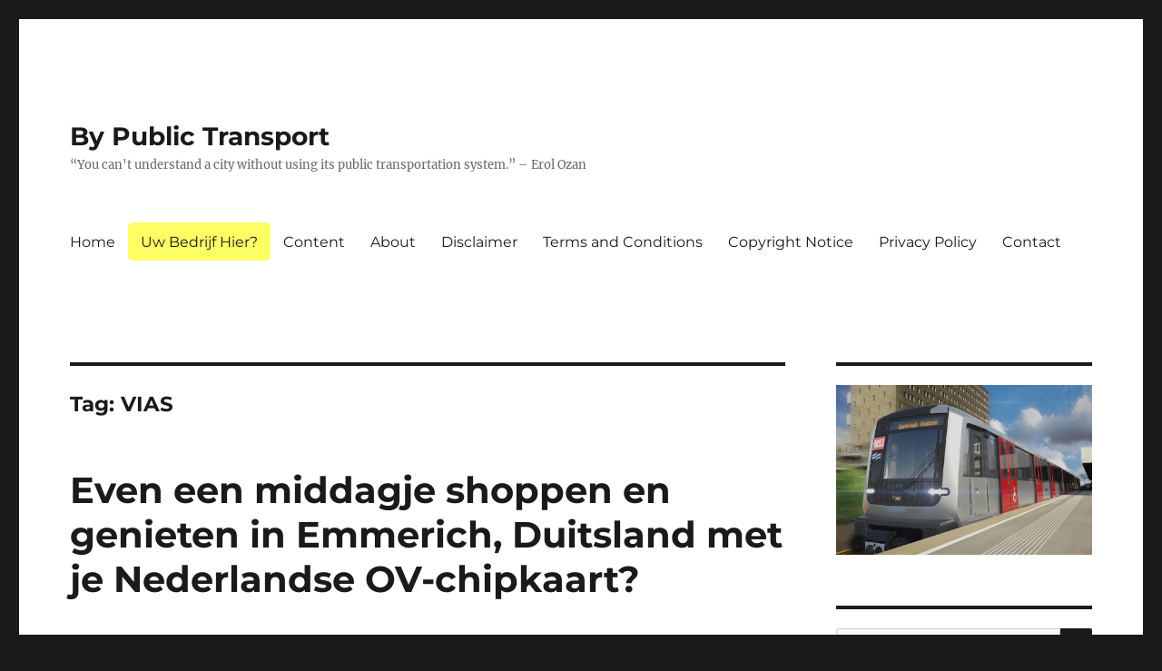

--- FILE ---
content_type: text/html; charset=UTF-8
request_url: https://bypublictransport.com/tag/vias/
body_size: 16594
content:
<!DOCTYPE html>
<html lang="en-US" class="no-js">
<head>
	<meta charset="UTF-8">
	<meta name="viewport" content="width=device-width, initial-scale=1.0">
	<link rel="profile" href="https://gmpg.org/xfn/11">
		<script>
(function(html){html.className = html.className.replace(/\bno-js\b/,'js')})(document.documentElement);
//# sourceURL=twentysixteen_javascript_detection
</script>
<title>VIAS &#8211; By Public Transport</title>
<meta name='robots' content='max-image-preview:large' />
<script id="cookie-law-info-gcm-var-js">
var _ckyGcm = {"status":true,"default_settings":[{"analytics":"denied","advertisement":"denied","functional":"denied","necessary":"granted","ad_user_data":"denied","ad_personalization":"denied","regions":"All"}],"wait_for_update":2000,"url_passthrough":false,"ads_data_redaction":false}</script>
<script id="cookie-law-info-gcm-js" type="text/javascript" src="https://bypublictransport.com/wp-content/plugins/cookie-law-info/lite/frontend/js/gcm.min.js"></script> <script id="cookieyes" type="text/javascript" src="https://cdn-cookieyes.com/client_data/e27522d598fb4e679a7a09c2/script.js"></script><link rel='dns-prefetch' href='//static.addtoany.com' />
<link rel="alternate" type="application/rss+xml" title="By Public Transport &raquo; Feed" href="https://bypublictransport.com/feed/" />
<link rel="alternate" type="application/rss+xml" title="By Public Transport &raquo; Comments Feed" href="https://bypublictransport.com/comments/feed/" />
<link rel="alternate" type="application/rss+xml" title="By Public Transport &raquo; VIAS Tag Feed" href="https://bypublictransport.com/tag/vias/feed/" />
<style id='wp-img-auto-sizes-contain-inline-css'>
img:is([sizes=auto i],[sizes^="auto," i]){contain-intrinsic-size:3000px 1500px}
/*# sourceURL=wp-img-auto-sizes-contain-inline-css */
</style>

<style id='wp-emoji-styles-inline-css'>

	img.wp-smiley, img.emoji {
		display: inline !important;
		border: none !important;
		box-shadow: none !important;
		height: 1em !important;
		width: 1em !important;
		margin: 0 0.07em !important;
		vertical-align: -0.1em !important;
		background: none !important;
		padding: 0 !important;
	}
/*# sourceURL=wp-emoji-styles-inline-css */
</style>
<link rel='stylesheet' id='wp-block-library-css' href='https://bypublictransport.com/wp-includes/css/dist/block-library/style.min.css?ver=6.9' media='all' />
<style id='global-styles-inline-css'>
:root{--wp--preset--aspect-ratio--square: 1;--wp--preset--aspect-ratio--4-3: 4/3;--wp--preset--aspect-ratio--3-4: 3/4;--wp--preset--aspect-ratio--3-2: 3/2;--wp--preset--aspect-ratio--2-3: 2/3;--wp--preset--aspect-ratio--16-9: 16/9;--wp--preset--aspect-ratio--9-16: 9/16;--wp--preset--color--black: #000000;--wp--preset--color--cyan-bluish-gray: #abb8c3;--wp--preset--color--white: #fff;--wp--preset--color--pale-pink: #f78da7;--wp--preset--color--vivid-red: #cf2e2e;--wp--preset--color--luminous-vivid-orange: #ff6900;--wp--preset--color--luminous-vivid-amber: #fcb900;--wp--preset--color--light-green-cyan: #7bdcb5;--wp--preset--color--vivid-green-cyan: #00d084;--wp--preset--color--pale-cyan-blue: #8ed1fc;--wp--preset--color--vivid-cyan-blue: #0693e3;--wp--preset--color--vivid-purple: #9b51e0;--wp--preset--color--dark-gray: #1a1a1a;--wp--preset--color--medium-gray: #686868;--wp--preset--color--light-gray: #e5e5e5;--wp--preset--color--blue-gray: #4d545c;--wp--preset--color--bright-blue: #007acc;--wp--preset--color--light-blue: #9adffd;--wp--preset--color--dark-brown: #402b30;--wp--preset--color--medium-brown: #774e24;--wp--preset--color--dark-red: #640c1f;--wp--preset--color--bright-red: #ff675f;--wp--preset--color--yellow: #ffef8e;--wp--preset--gradient--vivid-cyan-blue-to-vivid-purple: linear-gradient(135deg,rgb(6,147,227) 0%,rgb(155,81,224) 100%);--wp--preset--gradient--light-green-cyan-to-vivid-green-cyan: linear-gradient(135deg,rgb(122,220,180) 0%,rgb(0,208,130) 100%);--wp--preset--gradient--luminous-vivid-amber-to-luminous-vivid-orange: linear-gradient(135deg,rgb(252,185,0) 0%,rgb(255,105,0) 100%);--wp--preset--gradient--luminous-vivid-orange-to-vivid-red: linear-gradient(135deg,rgb(255,105,0) 0%,rgb(207,46,46) 100%);--wp--preset--gradient--very-light-gray-to-cyan-bluish-gray: linear-gradient(135deg,rgb(238,238,238) 0%,rgb(169,184,195) 100%);--wp--preset--gradient--cool-to-warm-spectrum: linear-gradient(135deg,rgb(74,234,220) 0%,rgb(151,120,209) 20%,rgb(207,42,186) 40%,rgb(238,44,130) 60%,rgb(251,105,98) 80%,rgb(254,248,76) 100%);--wp--preset--gradient--blush-light-purple: linear-gradient(135deg,rgb(255,206,236) 0%,rgb(152,150,240) 100%);--wp--preset--gradient--blush-bordeaux: linear-gradient(135deg,rgb(254,205,165) 0%,rgb(254,45,45) 50%,rgb(107,0,62) 100%);--wp--preset--gradient--luminous-dusk: linear-gradient(135deg,rgb(255,203,112) 0%,rgb(199,81,192) 50%,rgb(65,88,208) 100%);--wp--preset--gradient--pale-ocean: linear-gradient(135deg,rgb(255,245,203) 0%,rgb(182,227,212) 50%,rgb(51,167,181) 100%);--wp--preset--gradient--electric-grass: linear-gradient(135deg,rgb(202,248,128) 0%,rgb(113,206,126) 100%);--wp--preset--gradient--midnight: linear-gradient(135deg,rgb(2,3,129) 0%,rgb(40,116,252) 100%);--wp--preset--font-size--small: 13px;--wp--preset--font-size--medium: 20px;--wp--preset--font-size--large: 36px;--wp--preset--font-size--x-large: 42px;--wp--preset--spacing--20: 0.44rem;--wp--preset--spacing--30: 0.67rem;--wp--preset--spacing--40: 1rem;--wp--preset--spacing--50: 1.5rem;--wp--preset--spacing--60: 2.25rem;--wp--preset--spacing--70: 3.38rem;--wp--preset--spacing--80: 5.06rem;--wp--preset--shadow--natural: 6px 6px 9px rgba(0, 0, 0, 0.2);--wp--preset--shadow--deep: 12px 12px 50px rgba(0, 0, 0, 0.4);--wp--preset--shadow--sharp: 6px 6px 0px rgba(0, 0, 0, 0.2);--wp--preset--shadow--outlined: 6px 6px 0px -3px rgb(255, 255, 255), 6px 6px rgb(0, 0, 0);--wp--preset--shadow--crisp: 6px 6px 0px rgb(0, 0, 0);}:where(.is-layout-flex){gap: 0.5em;}:where(.is-layout-grid){gap: 0.5em;}body .is-layout-flex{display: flex;}.is-layout-flex{flex-wrap: wrap;align-items: center;}.is-layout-flex > :is(*, div){margin: 0;}body .is-layout-grid{display: grid;}.is-layout-grid > :is(*, div){margin: 0;}:where(.wp-block-columns.is-layout-flex){gap: 2em;}:where(.wp-block-columns.is-layout-grid){gap: 2em;}:where(.wp-block-post-template.is-layout-flex){gap: 1.25em;}:where(.wp-block-post-template.is-layout-grid){gap: 1.25em;}.has-black-color{color: var(--wp--preset--color--black) !important;}.has-cyan-bluish-gray-color{color: var(--wp--preset--color--cyan-bluish-gray) !important;}.has-white-color{color: var(--wp--preset--color--white) !important;}.has-pale-pink-color{color: var(--wp--preset--color--pale-pink) !important;}.has-vivid-red-color{color: var(--wp--preset--color--vivid-red) !important;}.has-luminous-vivid-orange-color{color: var(--wp--preset--color--luminous-vivid-orange) !important;}.has-luminous-vivid-amber-color{color: var(--wp--preset--color--luminous-vivid-amber) !important;}.has-light-green-cyan-color{color: var(--wp--preset--color--light-green-cyan) !important;}.has-vivid-green-cyan-color{color: var(--wp--preset--color--vivid-green-cyan) !important;}.has-pale-cyan-blue-color{color: var(--wp--preset--color--pale-cyan-blue) !important;}.has-vivid-cyan-blue-color{color: var(--wp--preset--color--vivid-cyan-blue) !important;}.has-vivid-purple-color{color: var(--wp--preset--color--vivid-purple) !important;}.has-black-background-color{background-color: var(--wp--preset--color--black) !important;}.has-cyan-bluish-gray-background-color{background-color: var(--wp--preset--color--cyan-bluish-gray) !important;}.has-white-background-color{background-color: var(--wp--preset--color--white) !important;}.has-pale-pink-background-color{background-color: var(--wp--preset--color--pale-pink) !important;}.has-vivid-red-background-color{background-color: var(--wp--preset--color--vivid-red) !important;}.has-luminous-vivid-orange-background-color{background-color: var(--wp--preset--color--luminous-vivid-orange) !important;}.has-luminous-vivid-amber-background-color{background-color: var(--wp--preset--color--luminous-vivid-amber) !important;}.has-light-green-cyan-background-color{background-color: var(--wp--preset--color--light-green-cyan) !important;}.has-vivid-green-cyan-background-color{background-color: var(--wp--preset--color--vivid-green-cyan) !important;}.has-pale-cyan-blue-background-color{background-color: var(--wp--preset--color--pale-cyan-blue) !important;}.has-vivid-cyan-blue-background-color{background-color: var(--wp--preset--color--vivid-cyan-blue) !important;}.has-vivid-purple-background-color{background-color: var(--wp--preset--color--vivid-purple) !important;}.has-black-border-color{border-color: var(--wp--preset--color--black) !important;}.has-cyan-bluish-gray-border-color{border-color: var(--wp--preset--color--cyan-bluish-gray) !important;}.has-white-border-color{border-color: var(--wp--preset--color--white) !important;}.has-pale-pink-border-color{border-color: var(--wp--preset--color--pale-pink) !important;}.has-vivid-red-border-color{border-color: var(--wp--preset--color--vivid-red) !important;}.has-luminous-vivid-orange-border-color{border-color: var(--wp--preset--color--luminous-vivid-orange) !important;}.has-luminous-vivid-amber-border-color{border-color: var(--wp--preset--color--luminous-vivid-amber) !important;}.has-light-green-cyan-border-color{border-color: var(--wp--preset--color--light-green-cyan) !important;}.has-vivid-green-cyan-border-color{border-color: var(--wp--preset--color--vivid-green-cyan) !important;}.has-pale-cyan-blue-border-color{border-color: var(--wp--preset--color--pale-cyan-blue) !important;}.has-vivid-cyan-blue-border-color{border-color: var(--wp--preset--color--vivid-cyan-blue) !important;}.has-vivid-purple-border-color{border-color: var(--wp--preset--color--vivid-purple) !important;}.has-vivid-cyan-blue-to-vivid-purple-gradient-background{background: var(--wp--preset--gradient--vivid-cyan-blue-to-vivid-purple) !important;}.has-light-green-cyan-to-vivid-green-cyan-gradient-background{background: var(--wp--preset--gradient--light-green-cyan-to-vivid-green-cyan) !important;}.has-luminous-vivid-amber-to-luminous-vivid-orange-gradient-background{background: var(--wp--preset--gradient--luminous-vivid-amber-to-luminous-vivid-orange) !important;}.has-luminous-vivid-orange-to-vivid-red-gradient-background{background: var(--wp--preset--gradient--luminous-vivid-orange-to-vivid-red) !important;}.has-very-light-gray-to-cyan-bluish-gray-gradient-background{background: var(--wp--preset--gradient--very-light-gray-to-cyan-bluish-gray) !important;}.has-cool-to-warm-spectrum-gradient-background{background: var(--wp--preset--gradient--cool-to-warm-spectrum) !important;}.has-blush-light-purple-gradient-background{background: var(--wp--preset--gradient--blush-light-purple) !important;}.has-blush-bordeaux-gradient-background{background: var(--wp--preset--gradient--blush-bordeaux) !important;}.has-luminous-dusk-gradient-background{background: var(--wp--preset--gradient--luminous-dusk) !important;}.has-pale-ocean-gradient-background{background: var(--wp--preset--gradient--pale-ocean) !important;}.has-electric-grass-gradient-background{background: var(--wp--preset--gradient--electric-grass) !important;}.has-midnight-gradient-background{background: var(--wp--preset--gradient--midnight) !important;}.has-small-font-size{font-size: var(--wp--preset--font-size--small) !important;}.has-medium-font-size{font-size: var(--wp--preset--font-size--medium) !important;}.has-large-font-size{font-size: var(--wp--preset--font-size--large) !important;}.has-x-large-font-size{font-size: var(--wp--preset--font-size--x-large) !important;}
/*# sourceURL=global-styles-inline-css */
</style>

<style id='classic-theme-styles-inline-css'>
/*! This file is auto-generated */
.wp-block-button__link{color:#fff;background-color:#32373c;border-radius:9999px;box-shadow:none;text-decoration:none;padding:calc(.667em + 2px) calc(1.333em + 2px);font-size:1.125em}.wp-block-file__button{background:#32373c;color:#fff;text-decoration:none}
/*# sourceURL=/wp-includes/css/classic-themes.min.css */
</style>
<link rel='stylesheet' id='wppopups-base-css' href='https://bypublictransport.com/wp-content/plugins/wp-popups-lite/src/assets/css/wppopups-base.css?ver=2.2.0.3' media='all' />
<link rel='stylesheet' id='twentysixteen-fonts-css' href='https://bypublictransport.com/wp-content/themes/twentysixteen/fonts/merriweather-plus-montserrat-plus-inconsolata.css?ver=20230328' media='all' />
<link rel='stylesheet' id='genericons-css' href='https://bypublictransport.com/wp-content/themes/twentysixteen/genericons/genericons.css?ver=20251101' media='all' />
<link rel='stylesheet' id='twentysixteen-style-css' href='https://bypublictransport.com/wp-content/themes/twentysixteen/style.css?ver=20251202' media='all' />
<link rel='stylesheet' id='twentysixteen-block-style-css' href='https://bypublictransport.com/wp-content/themes/twentysixteen/css/blocks.css?ver=20240817' media='all' />
<link rel='stylesheet' id='addtoany-css' href='https://bypublictransport.com/wp-content/plugins/add-to-any/addtoany.min.css?ver=1.16' media='all' />
<script src="https://bypublictransport.com/wp-includes/js/jquery/jquery.min.js?ver=3.7.1" id="jquery-core-js"></script>
<script src="https://bypublictransport.com/wp-includes/js/jquery/jquery-migrate.min.js?ver=3.4.1" id="jquery-migrate-js"></script>
<script id="addtoany-core-js-before">
window.a2a_config=window.a2a_config||{};a2a_config.callbacks=[];a2a_config.overlays=[];a2a_config.templates={};

//# sourceURL=addtoany-core-js-before
</script>
<script defer src="https://static.addtoany.com/menu/page.js" id="addtoany-core-js"></script>
<script defer src="https://bypublictransport.com/wp-content/plugins/add-to-any/addtoany.min.js?ver=1.1" id="addtoany-jquery-js"></script>
<script id="twentysixteen-script-js-extra">
var screenReaderText = {"expand":"expand child menu","collapse":"collapse child menu"};
//# sourceURL=twentysixteen-script-js-extra
</script>
<script src="https://bypublictransport.com/wp-content/themes/twentysixteen/js/functions.js?ver=20230629" id="twentysixteen-script-js" defer data-wp-strategy="defer"></script>
<link rel="https://api.w.org/" href="https://bypublictransport.com/wp-json/" /><link rel="alternate" title="JSON" type="application/json" href="https://bypublictransport.com/wp-json/wp/v2/tags/357" /><link rel="EditURI" type="application/rsd+xml" title="RSD" href="https://bypublictransport.com/xmlrpc.php?rsd" />
<meta name="generator" content="WordPress 6.9" />
<!-- Google tag (gtag.js) -->
<script async src="https://www.googletagmanager.com/gtag/js?id=G-1WVBD7CYTY"></script>
<script>
  window.dataLayer = window.dataLayer || [];
  function gtag(){dataLayer.push(arguments);}
  gtag('js', new Date());

  gtag('config', 'G-1WVBD7CYTY');
</script>
<style type="text/css" id="spu-css-2669" class="spu-css">		#spu-bg-2669 {
			background-color: rgba(0, 0, 0, 0.5);
		}

		#spu-2669 .spu-close {
			font-size: 40px;
			color: rgb(252, 0, 0);
			text-shadow: 0 1px 0 #000;
		}

		#spu-2669 .spu-close:hover {
			color: #000;
		}

		#spu-2669 {
			background-color: rgb(255, 255, 255);
			max-width: 450px;
			border-radius: 0px;
							background-image: url( https://bypublictransport.com/wp-content/uploads/bypublictransport_achtergrond-popup.jpg );
				background-repeat: no-repeat;
				background-size: auto;
			
					height: auto;
					box-shadow:  0px 0px 0px 0px #ccc;
				}

		#spu-2669 .spu-container {
					padding: 20px;
			height: calc(100% - 0px);
		}
								</style>
		<style type="text/css" id="spu-css-3115" class="spu-css">		#spu-bg-3115 {
			background-color: rgba(0, 0, 0, 0.5);
		}

		#spu-3115 .spu-close {
			font-size: 40px;
			color: rgb(34, 0, 252);
			text-shadow: 0 1px 0 #000;
		}

		#spu-3115 .spu-close:hover {
			color: #000;
		}

		#spu-3115 {
			background-color: rgb(255, 255, 255);
			max-width: 540px;
			border-radius: 0px;
			
					height: auto;
					box-shadow:  0px 0px 19px 8px #ef0505;
				}

		#spu-3115 .spu-container {
					padding: 30px;
			height: calc(100% - 0px);
		}
								</style>
		<link rel="icon" href="https://bypublictransport.com/wp-content/uploads/cropped-cropped-logo-512-x-512-32x32.png" sizes="32x32" />
<link rel="icon" href="https://bypublictransport.com/wp-content/uploads/cropped-cropped-logo-512-x-512-192x192.png" sizes="192x192" />
<link rel="apple-touch-icon" href="https://bypublictransport.com/wp-content/uploads/cropped-cropped-logo-512-x-512-180x180.png" />
<meta name="msapplication-TileImage" content="https://bypublictransport.com/wp-content/uploads/cropped-cropped-logo-512-x-512-270x270.png" />
		<style id="wp-custom-css">
			ins.adsbygoogle { background: transparent !important; }
.bedrijf-nav { 
background-color: #ffff66;
border-radius:5px;
}		</style>
		</head>

<body class="archive tag tag-vias tag-357 wp-embed-responsive wp-theme-twentysixteen hfeed">
<div id="page" class="site">
	<div class="site-inner">
		<a class="skip-link screen-reader-text" href="#content">
			Skip to content		</a>

		<header id="masthead" class="site-header">
			<div class="site-header-main">
				<div class="site-branding">
											<p class="site-title"><a href="https://bypublictransport.com/" rel="home noopener noreferrer" data-wpel-link="internal">By Public Transport</a></p>
												<p class="site-description">“You can&#039;t understand a city without using its public transportation system.” &#8211; Erol Ozan</p>
									</div><!-- .site-branding -->

									<button id="menu-toggle" class="menu-toggle">Menu</button>

					<div id="site-header-menu" class="site-header-menu">
													<nav id="site-navigation" class="main-navigation" aria-label="Primary Menu">
								<div class="menu-menu-1-container"><ul id="menu-menu-1" class="primary-menu"><li id="menu-item-16" class="menu-item menu-item-type-custom menu-item-object-custom menu-item-home menu-item-16"><a href="https://bypublictransport.com/" data-wpel-link="internal" rel="noopener noreferrer">Home</a></li>
<li id="menu-item-2665" class="bedrijf-nav menu-item menu-item-type-post_type menu-item-object-page menu-item-2665"><a href="https://bypublictransport.com/uw-bedrijf-hier/" data-wpel-link="internal" rel="noopener noreferrer">Uw Bedrijf Hier?</a></li>
<li id="menu-item-1686" class="menu-item menu-item-type-post_type menu-item-object-page menu-item-1686"><a href="https://bypublictransport.com/content/" data-wpel-link="internal" rel="noopener noreferrer">Content</a></li>
<li id="menu-item-186" class="menu-item menu-item-type-post_type menu-item-object-page menu-item-186"><a href="https://bypublictransport.com/about/" data-wpel-link="internal" rel="noopener noreferrer">About</a></li>
<li id="menu-item-173" class="menu-item menu-item-type-post_type menu-item-object-page menu-item-173"><a href="https://bypublictransport.com/disclaimer/" data-wpel-link="internal" rel="noopener noreferrer">Disclaimer</a></li>
<li id="menu-item-171" class="menu-item menu-item-type-post_type menu-item-object-page menu-item-171"><a href="https://bypublictransport.com/terms-and-conditions/" data-wpel-link="internal" rel="noopener noreferrer">Terms and Conditions</a></li>
<li id="menu-item-175" class="menu-item menu-item-type-post_type menu-item-object-page menu-item-175"><a href="https://bypublictransport.com/copyright-notice/" data-wpel-link="internal" rel="noopener noreferrer">Copyright Notice</a></li>
<li id="menu-item-169" class="menu-item menu-item-type-post_type menu-item-object-page menu-item-privacy-policy menu-item-169"><a rel="privacy-policy noopener noreferrer" href="https://bypublictransport.com/privacy-policy/" data-wpel-link="internal">Privacy Policy</a></li>
<li id="menu-item-180" class="menu-item menu-item-type-post_type menu-item-object-page menu-item-180"><a href="https://bypublictransport.com/contact/" data-wpel-link="internal" rel="noopener noreferrer">Contact</a></li>
</ul></div>							</nav><!-- .main-navigation -->
						
											</div><!-- .site-header-menu -->
							</div><!-- .site-header-main -->

					</header><!-- .site-header -->

		<div id="content" class="site-content">

	<div id="primary" class="content-area">
		<main id="main" class="site-main">

		
			<header class="page-header">
				<h1 class="page-title">Tag: <span>VIAS</span></h1>			</header><!-- .page-header -->

			
<article id="post-3663" class="post-3663 post type-post status-publish format-standard hentry category-europa tag-arnhem tag-duitsland tag-emmerich tag-emmerik tag-inchecken tag-nederland tag-openbaar-vervoer tag-ov tag-ov-chipkaart tag-shoppen tag-trein tag-uitchecken tag-vias tag-winkelen">
	<header class="entry-header">
		
		<h2 class="entry-title"><a href="https://bypublictransport.com/even-een-middagje-shoppen-en-genieten-in-emmerich-duitsland-met-je-nederlandse-ov-chipkaart/" rel="bookmark noopener noreferrer" data-wpel-link="internal">Even een middagje shoppen en genieten in Emmerich, Duitsland met je Nederlandse OV-chipkaart?</a></h2>	</header><!-- .entry-header -->

	
	
	<div class="entry-content">
		<div class="addtoany_share_save_container addtoany_content addtoany_content_top"><div class="a2a_kit a2a_kit_size_26 addtoany_list" data-a2a-url="https://bypublictransport.com/even-een-middagje-shoppen-en-genieten-in-emmerich-duitsland-met-je-nederlandse-ov-chipkaart/" data-a2a-title="Even een middagje shoppen en genieten in Emmerich, Duitsland met je Nederlandse OV-chipkaart?"><a class="a2a_button_facebook" href="https://www.addtoany.com/add_to/facebook?linkurl=https%3A%2F%2Fbypublictransport.com%2Feven-een-middagje-shoppen-en-genieten-in-emmerich-duitsland-met-je-nederlandse-ov-chipkaart%2F&amp;linkname=Even%20een%20middagje%20shoppen%20en%20genieten%20in%20Emmerich%2C%20Duitsland%20met%20je%20Nederlandse%20OV-chipkaart%3F" title="Facebook" rel="noopener nofollow external noreferrer" target="_blank" data-wpel-link="external"></a><a class="a2a_button_twitter" href="https://www.addtoany.com/add_to/twitter?linkurl=https%3A%2F%2Fbypublictransport.com%2Feven-een-middagje-shoppen-en-genieten-in-emmerich-duitsland-met-je-nederlandse-ov-chipkaart%2F&amp;linkname=Even%20een%20middagje%20shoppen%20en%20genieten%20in%20Emmerich%2C%20Duitsland%20met%20je%20Nederlandse%20OV-chipkaart%3F" title="Twitter" rel="noopener nofollow external noreferrer" target="_blank" data-wpel-link="external"></a><a class="a2a_button_email" href="https://www.addtoany.com/add_to/email?linkurl=https%3A%2F%2Fbypublictransport.com%2Feven-een-middagje-shoppen-en-genieten-in-emmerich-duitsland-met-je-nederlandse-ov-chipkaart%2F&amp;linkname=Even%20een%20middagje%20shoppen%20en%20genieten%20in%20Emmerich%2C%20Duitsland%20met%20je%20Nederlandse%20OV-chipkaart%3F" title="Email" rel="noopener nofollow external noreferrer" target="_blank" data-wpel-link="external"></a><a class="a2a_button_reddit" href="https://www.addtoany.com/add_to/reddit?linkurl=https%3A%2F%2Fbypublictransport.com%2Feven-een-middagje-shoppen-en-genieten-in-emmerich-duitsland-met-je-nederlandse-ov-chipkaart%2F&amp;linkname=Even%20een%20middagje%20shoppen%20en%20genieten%20in%20Emmerich%2C%20Duitsland%20met%20je%20Nederlandse%20OV-chipkaart%3F" title="Reddit" rel="noopener nofollow external noreferrer" target="_blank" data-wpel-link="external"></a><a class="a2a_button_whatsapp" href="https://www.addtoany.com/add_to/whatsapp?linkurl=https%3A%2F%2Fbypublictransport.com%2Feven-een-middagje-shoppen-en-genieten-in-emmerich-duitsland-met-je-nederlandse-ov-chipkaart%2F&amp;linkname=Even%20een%20middagje%20shoppen%20en%20genieten%20in%20Emmerich%2C%20Duitsland%20met%20je%20Nederlandse%20OV-chipkaart%3F" title="WhatsApp" rel="noopener nofollow external noreferrer" target="_blank" data-wpel-link="external"></a><a class="a2a_button_skype" href="https://www.addtoany.com/add_to/skype?linkurl=https%3A%2F%2Fbypublictransport.com%2Feven-een-middagje-shoppen-en-genieten-in-emmerich-duitsland-met-je-nederlandse-ov-chipkaart%2F&amp;linkname=Even%20een%20middagje%20shoppen%20en%20genieten%20in%20Emmerich%2C%20Duitsland%20met%20je%20Nederlandse%20OV-chipkaart%3F" title="Skype" rel="noopener nofollow external noreferrer" target="_blank" data-wpel-link="external"></a><a class="a2a_button_pinterest" href="https://www.addtoany.com/add_to/pinterest?linkurl=https%3A%2F%2Fbypublictransport.com%2Feven-een-middagje-shoppen-en-genieten-in-emmerich-duitsland-met-je-nederlandse-ov-chipkaart%2F&amp;linkname=Even%20een%20middagje%20shoppen%20en%20genieten%20in%20Emmerich%2C%20Duitsland%20met%20je%20Nederlandse%20OV-chipkaart%3F" title="Pinterest" rel="noopener nofollow external noreferrer" target="_blank" data-wpel-link="external"></a><a class="a2a_button_linkedin" href="https://www.addtoany.com/add_to/linkedin?linkurl=https%3A%2F%2Fbypublictransport.com%2Feven-een-middagje-shoppen-en-genieten-in-emmerich-duitsland-met-je-nederlandse-ov-chipkaart%2F&amp;linkname=Even%20een%20middagje%20shoppen%20en%20genieten%20in%20Emmerich%2C%20Duitsland%20met%20je%20Nederlandse%20OV-chipkaart%3F" title="LinkedIn" rel="noopener nofollow external noreferrer" target="_blank" data-wpel-link="external"></a><a class="a2a_button_copy_link" href="https://www.addtoany.com/add_to/copy_link?linkurl=https%3A%2F%2Fbypublictransport.com%2Feven-een-middagje-shoppen-en-genieten-in-emmerich-duitsland-met-je-nederlandse-ov-chipkaart%2F&amp;linkname=Even%20een%20middagje%20shoppen%20en%20genieten%20in%20Emmerich%2C%20Duitsland%20met%20je%20Nederlandse%20OV-chipkaart%3F" title="Copy Link" rel="noopener nofollow external noreferrer" target="_blank" data-wpel-link="external"></a><a class="a2a_button_print" href="https://www.addtoany.com/add_to/print?linkurl=https%3A%2F%2Fbypublictransport.com%2Feven-een-middagje-shoppen-en-genieten-in-emmerich-duitsland-met-je-nederlandse-ov-chipkaart%2F&amp;linkname=Even%20een%20middagje%20shoppen%20en%20genieten%20in%20Emmerich%2C%20Duitsland%20met%20je%20Nederlandse%20OV-chipkaart%3F" title="Print" rel="noopener nofollow external noreferrer" target="_blank" data-wpel-link="external"></a><a class="a2a_dd addtoany_share_save addtoany_share" href="https://www.addtoany.com/share" data-wpel-link="external" target="_blank" rel="nofollow external noopener noreferrer"></a></div></div><p><strong>Shoppen in Duitsland</strong><br />
Winkelen in Duitsland is al jaren populair bij Nederlanders. Dit wordt niet in de laatste plaats veroorzaakt door de prijzen. De BTW tarieven zijn in Duitsland 2% lager dan in Nederland, dus die 2% pak je sowieso al mee. Daarnaast is er tussen de supermarkten en andere winkels in Duitsland veel concurrentie. Verder zal het schaalvoordeel (veel inwoners) en goedkopere logistiek (goedkopere opslag en vervoer) een rol spelen.</p>
<p>Daarnaast is winkelen in Duitsland vaak een prettige ervaring. De winkels zijn er vaak groter, vriendelijker en rustiger dan in Nederland. De kwaliteit van de producten wordt  goed gevonden en het assortiment is vaak ruimer. Parkeren is in Duitsland vaak goed geregeld.</p>
<p><strong>Benzine</strong><br />
Het is dus niet vreemd dat veel Nederlanders, met name bewoners van de grensstreek, de auto pakken en in Duitsland gaan shoppen. Daarnaast is benzine in Duitsland ook vaak goedkoper, dus tel uit je winst. Vanaf 1 juli 2023 wordt een liter benzine in Nederland 17 cent duurder doordat de accijnskorting hier wordt afgeschaft en zullen veel Nederlanders naar verwachting weer in Duitsland gaan tanken.</p>
<p><strong>Openbaar Vervoer</strong><br />
Maar hoe zit het met het openbaar vervoer? Kun je dan ook makkelijk even grens-shoppen of gewoon even genieten van een groot glas bier met Currywurst op een Duits terras? Wij namen de proef op de som en gingen een dagje naar Emmerich am Rhein, vanuit Arnhem. Dat bleek prima te gaan, gewoon met de Nederlandse OV-chipkaart.</p>
<p>Sinds 6 april 2017 kun je namelijk in slechts <strong>21 minuten</strong> met een comfortabele en rustige Sprinter-achtige trein van Arnhem naar Emmerich in Duitsland. Nadat deze stoptrein &#8211; de <strong>RE19</strong> &#8211; de Nederlandse stations Arnhem en Zevenaar heeft aangedaan, gaat deze de grens over. In Duitsland doet de trein onder meer Emmerich, Oberhausen en Duisburg aan. De eindbestemming is Düsseldorf Hbf. Door het faillissement van Abellio wordt de dienst sinds 1 februari 2022 uitgevoerd door <strong>VIAS</strong>. De trein vertrekt ieder uur uit Arnhem om kwart vóór het hele uur.<br />
<a href="https://bypublictransport.com/wp-content/uploads/shoppen-in-emmerich-duitsland-met-de-trein-en-ov-chipkaart_01.webp" data-wpel-link="internal" rel="noopener noreferrer"><img fetchpriority="high" decoding="async" title="shoppen in emmerich duitsland met de trein en ov chipkaart 01"  src="https://bypublictransport.com/wp-content/uploads/shoppen-in-emmerich-duitsland-met-de-trein-en-ov-chipkaart_01.webp" alt="shoppen in emmerich duitsland met de trein en ov chipkaart 01" width="600" height="450" class="alignnone size-full wp-image-3665" srcset="https://bypublictransport.com/wp-content/uploads/shoppen-in-emmerich-duitsland-met-de-trein-en-ov-chipkaart_01.webp 600w, https://bypublictransport.com/wp-content/uploads/shoppen-in-emmerich-duitsland-met-de-trein-en-ov-chipkaart_01-300x225.webp 300w" sizes="(max-width: 709px) 85vw, (max-width: 909px) 67vw, (max-width: 984px) 61vw, (max-width: 1362px) 45vw, 600px" /></a></p>
<p><strong>Nederlandse OV-chipkaart</strong><br />
Op station Arnhem Centraal staat er bij de hoofdingang een <strong>Duitse kaartjesautomaat</strong>. Sinds een jaar, om precies te zijn sinds 23 juni 2022, is het echter mogelijk om op het traject Arnhem &#8211; Emmerich met een Nederlandse OV-chipkaart te reizen. De Nederlandse OV-chipkaart is alleen te gebruiken <strong>tot en met Emmerich</strong>. Voor de verder gelegen stations op de lijn Arnhem &#8211; Düsseldorf is de Nederlandse OV-chipkaart niet geldig.</p>
<p><strong>Hoe werkt het?</strong><br />
Er is weinig informatie te vinden over het gebruik van de OV-chipkaart op het traject naar Emmerich. De dienstregeling Arnhem &#8211; Zevenaar &#8211; Elten &#8211; Emmerich is gewoon te vinden via de nationale NS Reisplanner (ns.nl). Deze geeft aan dat wanneer je met de NS in Arnhem aankomt, je bij de NS moet uitchecken en vervolgens bij VIAS weer moet inchecken. Maar waar zijn de VIAS paaltjes te vinden in Arnhem? Nadat wij het hele station en de perrons op- en neer hadden gelopen, bracht een vriendelijke Duitse machinist uitkomst. Er zijn geen VIAS paaltjes in Arnhem! <strong>Inchecken</strong> in Arnhem moet bij de <strong>rode paaltjes van Arriva/Breng</strong>! Dat staat alleen nergens aangegeven.<br />
<a href="https://bypublictransport.com/wp-content/uploads/shoppen-in-emmerich-duitsland-met-de-trein-en-ov-chipkaart_02.webp" data-wpel-link="internal" rel="noopener noreferrer"><img decoding="async" title="shoppen in emmerich duitsland met de trein en ov chipkaart 02"  src="https://bypublictransport.com/wp-content/uploads/shoppen-in-emmerich-duitsland-met-de-trein-en-ov-chipkaart_02.webp" alt="shoppen in emmerich duitsland met de trein en ov chipkaart 02" width="600" height="450" class="alignnone size-full wp-image-3666" srcset="https://bypublictransport.com/wp-content/uploads/shoppen-in-emmerich-duitsland-met-de-trein-en-ov-chipkaart_02.webp 600w, https://bypublictransport.com/wp-content/uploads/shoppen-in-emmerich-duitsland-met-de-trein-en-ov-chipkaart_02-300x225.webp 300w" sizes="(max-width: 709px) 85vw, (max-width: 909px) 67vw, (max-width: 984px) 61vw, (max-width: 1362px) 45vw, 600px" /></a></p>
<p>In Emmerich arriveert de RE19 aan de zuid/centrumzijde van het station. Hier kun je weer uitchecken bij een rood Arriva/Breng-paaltje naast het hek van de trap naar beneden. Deze trap en onderdoorgang gebruik je nu niet, maar wel op de terugweg. Op het moment van schrijven was het stationsgebouw van Emmerich buiten gebruik wegens een ingrijpende renovatie.<br />
<a href="https://bypublictransport.com/wp-content/uploads/shoppen-in-emmerich-duitsland-met-de-trein-en-ov-chipkaart_03.webp" data-wpel-link="internal" rel="noopener noreferrer"><img decoding="async" title="shoppen in emmerich duitsland met de trein en ov chipkaart 03"  src="https://bypublictransport.com/wp-content/uploads/shoppen-in-emmerich-duitsland-met-de-trein-en-ov-chipkaart_03.webp" alt="shoppen in emmerich duitsland met de trein en ov chipkaart 03" width="600" height="450" class="alignnone size-full wp-image-3667" srcset="https://bypublictransport.com/wp-content/uploads/shoppen-in-emmerich-duitsland-met-de-trein-en-ov-chipkaart_03.webp 600w, https://bypublictransport.com/wp-content/uploads/shoppen-in-emmerich-duitsland-met-de-trein-en-ov-chipkaart_03-300x225.webp 300w" sizes="(max-width: 709px) 85vw, (max-width: 909px) 67vw, (max-width: 984px) 61vw, (max-width: 1362px) 45vw, 600px" /></a></p>
<p>Het Duitse treinpersoneel van de VIAS trein kan geen Nederlandse OV-chipkaarten scannen en controleren. De Duitse conducteur controleert slechts of je je Nederlandse OV-chipkaart kunt laten zien. Naar verluidt wordt dit probleem gedeeltelijk opgevangen door conducteurs uit Nederland, die soms met de VIAS trein mee schijnen te rijden.</p>
<p><strong>Elten</strong><br />
Sinds 2019 stopt de RE19 naar Emmerich ook in Emmerich-Elten. Elten is een dorp en stadsdeel van Emmerich en ligt net over de grens met Nederland. Tussen 1949 en 1963 was Elten in de nasleep van de Tweede Wereldoorlog door Nederland geannexeerd. Er wonen veel Nederlanders. </p>
<p><strong>Emmerich am Rhein</strong><br />
Emmerich is een klein stadje, dat fraai gelegen is aan de Rijn. Het is een rustig stadje met een dorpse sfeer. Het gemotoriseerd verkeer is er beperkt en is niet storend. De Rheinpromenade is de belangrijkste attractie van Emmerich. Je kunt prettig flaneren over deze promenade, waar verschillende <strong>restaurants</strong> met fraaie <strong>terrassen</strong> aan zijn gelegen. Verder zijn er in het stadje een aantal kerken en musea te bezoeken. Vanaf het treinstation van Emmerich is het ongeveer één kilometer lopen naar het begin van de Rheinpromenade. Die afstand kun je in ongeveer 13 minuten lopen. Ongeveer 2x per uur kun je ook met een bus naar het centrum (bus 90/94).</p>
<p><strong>Fietsen</strong><br />
Emmerich is ook populair bij fietsers uit Nederland en Duitsland. Een fietshelm is in Duitsland niet verplicht, maar ze worden in Emmerich wel veel gedragen. Vooral de wat oudere Duitse fietsers hebben hun degelijk uitziende fietsen vaak voorzien van fietstassen en achteruitkijkspiegels.</p>
<p><strong>Winkelen</strong><br />
Verwacht geen druk, dynamisch en populair winkelgebied in Emmerich. De sfeer op straat is extreem rustig, eigenlijk dorps en omdat er ook leegstand is, doet het hier en daar zelfs wat troosteloos aan. De openingstijden van de winkels in Emmerich zijn beperkt. Toch zijn er fijne en populaire winkels te vinden.</p>
<p>In Emmerich vind je een grote <strong>dm-drogerie</strong>, waar veel van de klanten uit Nederland lijken te komen. De bekende dm-drogist lijkt een beetje op het Kruidvat of ETOS, maar dan groter, netter ingericht en met een groter assortiment. Veel producten zijn er aanzienlijk goedkoper dan in Nederland. Let vooral op de kwalitatief goede eigen merken, zoals Balea en Jessa. Een populaire kledingwinkel is Takko Fashion, waar ze soms flinke kortingen geven.</p>
<p>Ook veel <strong>supermarkten</strong> hebben een vestiging in Emmerich. Ten noorden van het treinstation vind je onder andere de Penny, Netto Marken en Kaufland. Vlakbij de zuidzijde van het treinstation vind je een vestiging ALDI Süd. In het centrum zit REWE.</p>
<p><strong>Hoe wandel ik naar het centrum en de Rheinpromenade?</strong><br />
Nadat je bent uitgecheckt bij het rode Arriva paaltje, loop je langs de gele lockers, langs het parkeerterrein met bushaltes en taxistandplaatsen naar de Bahnhofstraße. Bij de Bahnhofstraße ga je rechtsaf. De juiste looprichting is aangegeven op een wegwijzer bij de Bahnhofstraße aan de linkerzijde. Volg de richting &#8220;Emmerich a. Rh.-Zentrum&#8221;.<br />
<a href="https://bypublictransport.com/wp-content/uploads/shoppen-in-emmerich-duitsland-met-de-trein-en-ov-chipkaart_04.webp" data-wpel-link="internal" rel="noopener noreferrer"><img loading="lazy" decoding="async" title="shoppen in emmerich duitsland met de trein en ov chipkaart 04"  src="https://bypublictransport.com/wp-content/uploads/shoppen-in-emmerich-duitsland-met-de-trein-en-ov-chipkaart_04.webp" alt="shoppen in emmerich duitsland met de trein en ov chipkaart 04" width="600" height="450" class="alignnone size-full wp-image-3668" srcset="https://bypublictransport.com/wp-content/uploads/shoppen-in-emmerich-duitsland-met-de-trein-en-ov-chipkaart_04.webp 600w, https://bypublictransport.com/wp-content/uploads/shoppen-in-emmerich-duitsland-met-de-trein-en-ov-chipkaart_04-300x225.webp 300w" sizes="auto, (max-width: 709px) 85vw, (max-width: 909px) 67vw, (max-width: 984px) 61vw, (max-width: 1362px) 45vw, 600px" /></a></p>
<p><a href="https://bypublictransport.com/wp-content/uploads/shoppen-in-emmerich-duitsland-met-de-trein-en-ov-chipkaart_05.webp" data-wpel-link="internal" rel="noopener noreferrer"><img loading="lazy" decoding="async" title="shoppen in emmerich duitsland met de trein en ov chipkaart 05"  src="https://bypublictransport.com/wp-content/uploads/shoppen-in-emmerich-duitsland-met-de-trein-en-ov-chipkaart_05.webp" alt="shoppen in emmerich duitsland met de trein en ov chipkaart 05" width="600" height="450" class="alignnone size-full wp-image-3669" srcset="https://bypublictransport.com/wp-content/uploads/shoppen-in-emmerich-duitsland-met-de-trein-en-ov-chipkaart_05.webp 600w, https://bypublictransport.com/wp-content/uploads/shoppen-in-emmerich-duitsland-met-de-trein-en-ov-chipkaart_05-300x225.webp 300w" sizes="auto, (max-width: 709px) 85vw, (max-width: 909px) 67vw, (max-width: 984px) 61vw, (max-width: 1362px) 45vw, 600px" /></a></p>
<p><a href="https://bypublictransport.com/wp-content/uploads/shoppen-in-emmerich-duitsland-met-de-trein-en-ov-chipkaart_06.webp" data-wpel-link="internal" rel="noopener noreferrer"><img loading="lazy" decoding="async" title="shoppen in emmerich duitsland met de trein en ov chipkaart 06"  src="https://bypublictransport.com/wp-content/uploads/shoppen-in-emmerich-duitsland-met-de-trein-en-ov-chipkaart_06.webp" alt="shoppen in emmerich duitsland met de trein en ov chipkaart 06" width="600" height="450" class="alignnone size-full wp-image-3670" srcset="https://bypublictransport.com/wp-content/uploads/shoppen-in-emmerich-duitsland-met-de-trein-en-ov-chipkaart_06.webp 600w, https://bypublictransport.com/wp-content/uploads/shoppen-in-emmerich-duitsland-met-de-trein-en-ov-chipkaart_06-300x225.webp 300w" sizes="auto, (max-width: 709px) 85vw, (max-width: 909px) 67vw, (max-width: 984px) 61vw, (max-width: 1362px) 45vw, 600px" /></a></p>
<p><a href="https://bypublictransport.com/wp-content/uploads/shoppen-in-emmerich-duitsland-met-de-trein-en-ov-chipkaart_07.webp" data-wpel-link="internal" rel="noopener noreferrer"><img loading="lazy" decoding="async" title="shoppen in emmerich duitsland met de trein en ov chipkaart 07"  src="https://bypublictransport.com/wp-content/uploads/shoppen-in-emmerich-duitsland-met-de-trein-en-ov-chipkaart_07.webp" alt="shoppen in emmerich duitsland met de trein en ov chipkaart 07" width="600" height="450" class="alignnone size-full wp-image-3671" srcset="https://bypublictransport.com/wp-content/uploads/shoppen-in-emmerich-duitsland-met-de-trein-en-ov-chipkaart_07.webp 600w, https://bypublictransport.com/wp-content/uploads/shoppen-in-emmerich-duitsland-met-de-trein-en-ov-chipkaart_07-300x225.webp 300w" sizes="auto, (max-width: 709px) 85vw, (max-width: 909px) 67vw, (max-width: 984px) 61vw, (max-width: 1362px) 45vw, 600px" /></a></p>
<p>Volg de Bahnhofstraße via het trottoir aan de linkerzijde enkele minuten rechtdoor, totdat je bij een aantal treinsporen komt, die niet meer in gebruik lijken te zijn. hier sla je linksaf de straat in. Een markant herkenningspunt hier is de winkel van ALDI Süd. Je loopt langs de linkerzijde van het gebouw (dus niet richting de ingang) via de Hafenstraße richting de Parkring. Bij de Parkring sla je rechtsaf. De juiste wandelroute is aangegeven op een parkeerwegwijzer. Volg de richting &#8220;Rhein Center, Rheinpromenade&#8221;.<br />
<a href="https://bypublictransport.com/wp-content/uploads/shoppen-in-emmerich-duitsland-met-de-trein-en-ov-chipkaart_08.webp" data-wpel-link="internal" rel="noopener noreferrer"><img loading="lazy" decoding="async" title="shoppen in emmerich duitsland met de trein en ov chipkaart 08"  src="https://bypublictransport.com/wp-content/uploads/shoppen-in-emmerich-duitsland-met-de-trein-en-ov-chipkaart_08.webp" alt="shoppen in emmerich duitsland met de trein en ov chipkaart 08" width="600" height="450" class="alignnone size-full wp-image-3672" srcset="https://bypublictransport.com/wp-content/uploads/shoppen-in-emmerich-duitsland-met-de-trein-en-ov-chipkaart_08.webp 600w, https://bypublictransport.com/wp-content/uploads/shoppen-in-emmerich-duitsland-met-de-trein-en-ov-chipkaart_08-300x225.webp 300w" sizes="auto, (max-width: 709px) 85vw, (max-width: 909px) 67vw, (max-width: 984px) 61vw, (max-width: 1362px) 45vw, 600px" /></a></p>
<p><a href="https://bypublictransport.com/wp-content/uploads/shoppen-in-emmerich-duitsland-met-de-trein-en-ov-chipkaart_09.webp" data-wpel-link="internal" rel="noopener noreferrer"><img loading="lazy" decoding="async" title="shoppen in emmerich duitsland met de trein en ov chipkaart 09"  src="https://bypublictransport.com/wp-content/uploads/shoppen-in-emmerich-duitsland-met-de-trein-en-ov-chipkaart_09.webp" alt="shoppen in emmerich duitsland met de trein en ov chipkaart 09" width="600" height="450" class="alignnone size-full wp-image-3673" srcset="https://bypublictransport.com/wp-content/uploads/shoppen-in-emmerich-duitsland-met-de-trein-en-ov-chipkaart_09.webp 600w, https://bypublictransport.com/wp-content/uploads/shoppen-in-emmerich-duitsland-met-de-trein-en-ov-chipkaart_09-300x225.webp 300w" sizes="auto, (max-width: 709px) 85vw, (max-width: 909px) 67vw, (max-width: 984px) 61vw, (max-width: 1362px) 45vw, 600px" /></a></p>
<p><a href="https://bypublictransport.com/wp-content/uploads/shoppen-in-emmerich-duitsland-met-de-trein-en-ov-chipkaart_10.webp" data-wpel-link="internal" rel="noopener noreferrer"><img loading="lazy" decoding="async" title="shoppen in emmerich duitsland met de trein en ov chipkaart 10"  src="https://bypublictransport.com/wp-content/uploads/shoppen-in-emmerich-duitsland-met-de-trein-en-ov-chipkaart_10.webp" alt="shoppen in emmerich duitsland met de trein en ov chipkaart 10" width="600" height="450" class="alignnone size-full wp-image-3674" srcset="https://bypublictransport.com/wp-content/uploads/shoppen-in-emmerich-duitsland-met-de-trein-en-ov-chipkaart_10.webp 600w, https://bypublictransport.com/wp-content/uploads/shoppen-in-emmerich-duitsland-met-de-trein-en-ov-chipkaart_10-300x225.webp 300w" sizes="auto, (max-width: 709px) 85vw, (max-width: 909px) 67vw, (max-width: 984px) 61vw, (max-width: 1362px) 45vw, 600px" /></a></p>
<p>Op enig moment loop je langs een niet erg bijzonder park aan je linkerhand en arriveer je bij het begin van de mooie Rheinpromenade van Emmerich.<br />
<a href="https://bypublictransport.com/wp-content/uploads/shoppen-in-emmerich-duitsland-met-de-trein-en-ov-chipkaart_11.webp" data-wpel-link="internal" rel="noopener noreferrer"><img loading="lazy" decoding="async" title="shoppen in emmerich duitsland met de trein en ov chipkaart 11"  src="https://bypublictransport.com/wp-content/uploads/shoppen-in-emmerich-duitsland-met-de-trein-en-ov-chipkaart_11.webp" alt="shoppen in emmerich duitsland met de trein en ov chipkaart 11" width="600" height="450" class="alignnone size-full wp-image-3675" srcset="https://bypublictransport.com/wp-content/uploads/shoppen-in-emmerich-duitsland-met-de-trein-en-ov-chipkaart_11.webp 600w, https://bypublictransport.com/wp-content/uploads/shoppen-in-emmerich-duitsland-met-de-trein-en-ov-chipkaart_11-300x225.webp 300w" sizes="auto, (max-width: 709px) 85vw, (max-width: 909px) 67vw, (max-width: 984px) 61vw, (max-width: 1362px) 45vw, 600px" /></a></p>
<p><a href="https://bypublictransport.com/wp-content/uploads/shoppen-in-emmerich-duitsland-met-de-trein-en-ov-chipkaart_12.webp" data-wpel-link="internal" rel="noopener noreferrer"><img loading="lazy" decoding="async" title="shoppen in emmerich duitsland met de trein en ov chipkaart 12"  src="https://bypublictransport.com/wp-content/uploads/shoppen-in-emmerich-duitsland-met-de-trein-en-ov-chipkaart_12.webp" alt="shoppen in emmerich duitsland met de trein en ov chipkaart 12" width="600" height="450" class="alignnone size-full wp-image-3676" srcset="https://bypublictransport.com/wp-content/uploads/shoppen-in-emmerich-duitsland-met-de-trein-en-ov-chipkaart_12.webp 600w, https://bypublictransport.com/wp-content/uploads/shoppen-in-emmerich-duitsland-met-de-trein-en-ov-chipkaart_12-300x225.webp 300w" sizes="auto, (max-width: 709px) 85vw, (max-width: 909px) 67vw, (max-width: 984px) 61vw, (max-width: 1362px) 45vw, 600px" /></a></p>
<p><strong>Terugweg</strong><br />
Als je aan het eind van de dag weer terug reist, doe je het omgekeerde. Bij het station van Emmerich aangekomen, check je weer in bij hetzelfde rode OV-chipkaart-paaltje van Arriva/Breng. Nu ga je echter wel met de trap naar beneden en loop je via de onderdoorgang onder het spoor naar perron 3/4 aan de andere zijde. Het juiste perron (3) voor de richting Arnhem, staat op een duidelijk bord aangegeven.<br />
<a href="https://bypublictransport.com/wp-content/uploads/shoppen-in-emmerich-duitsland-met-de-trein-en-ov-chipkaart_13.webp" data-wpel-link="internal" rel="noopener noreferrer"><img loading="lazy" decoding="async" title="shoppen in emmerich duitsland met de trein en ov chipkaart 13"  src="https://bypublictransport.com/wp-content/uploads/shoppen-in-emmerich-duitsland-met-de-trein-en-ov-chipkaart_13.webp" alt="shoppen in emmerich duitsland met de trein en ov chipkaart 13" width="600" height="450" class="alignnone size-full wp-image-3677" srcset="https://bypublictransport.com/wp-content/uploads/shoppen-in-emmerich-duitsland-met-de-trein-en-ov-chipkaart_13.webp 600w, https://bypublictransport.com/wp-content/uploads/shoppen-in-emmerich-duitsland-met-de-trein-en-ov-chipkaart_13-300x225.webp 300w" sizes="auto, (max-width: 709px) 85vw, (max-width: 909px) 67vw, (max-width: 984px) 61vw, (max-width: 1362px) 45vw, 600px" /></a></p>
<p>Geniet van je bezoek aan Duitsland en Emmerich am Rhein met je Nederlandse OV-chipkaart!<br />
<a href="https://bypublictransport.com/wp-content/uploads/shoppen-in-emmerich-duitsland-met-de-trein-en-ov-chipkaart_14.webp" data-wpel-link="internal" rel="noopener noreferrer"><img loading="lazy" decoding="async" title="shoppen in emmerich duitsland met de trein en ov chipkaart 14"  src="https://bypublictransport.com/wp-content/uploads/shoppen-in-emmerich-duitsland-met-de-trein-en-ov-chipkaart_14.webp" alt="shoppen in emmerich duitsland met de trein en ov chipkaart 14" width="600" height="450" class="alignnone size-full wp-image-3678" srcset="https://bypublictransport.com/wp-content/uploads/shoppen-in-emmerich-duitsland-met-de-trein-en-ov-chipkaart_14.webp 600w, https://bypublictransport.com/wp-content/uploads/shoppen-in-emmerich-duitsland-met-de-trein-en-ov-chipkaart_14-300x225.webp 300w" sizes="auto, (max-width: 709px) 85vw, (max-width: 909px) 67vw, (max-width: 984px) 61vw, (max-width: 1362px) 45vw, 600px" /></a></p>
<p><a href="https://bypublictransport.com/wp-content/uploads/shoppen-in-emmerich-duitsland-met-de-trein-en-ov-chipkaart_15.webp" data-wpel-link="internal" rel="noopener noreferrer"><img loading="lazy" decoding="async" title="shoppen in emmerich duitsland met de trein en ov chipkaart 15"  src="https://bypublictransport.com/wp-content/uploads/shoppen-in-emmerich-duitsland-met-de-trein-en-ov-chipkaart_15.webp" alt="shoppen in emmerich duitsland met de trein en ov chipkaart 15" width="600" height="450" class="alignnone size-full wp-image-3679" srcset="https://bypublictransport.com/wp-content/uploads/shoppen-in-emmerich-duitsland-met-de-trein-en-ov-chipkaart_15.webp 600w, https://bypublictransport.com/wp-content/uploads/shoppen-in-emmerich-duitsland-met-de-trein-en-ov-chipkaart_15-300x225.webp 300w" sizes="auto, (max-width: 709px) 85vw, (max-width: 909px) 67vw, (max-width: 984px) 61vw, (max-width: 1362px) 45vw, 600px" /></a></p>
	</div><!-- .entry-content -->

	<footer class="entry-footer">
		<span class="byline"><img alt='' src='https://secure.gravatar.com/avatar/09d0231a87058be865f50a27cc75885c05f00229aa0fedfdfa321f7105e5a33f?s=49&#038;d=mm&#038;r=g' srcset='https://secure.gravatar.com/avatar/09d0231a87058be865f50a27cc75885c05f00229aa0fedfdfa321f7105e5a33f?s=98&#038;d=mm&#038;r=g 2x' class='avatar avatar-49 photo' height='49' width='49' loading='lazy' decoding='async'/><span class="screen-reader-text">Author </span><span class="author vcard"><a class="url fn n" href="https://bypublictransport.com/author/dotch/" data-wpel-link="internal" rel="noopener noreferrer">dotch</a></span></span><span class="posted-on"><span class="screen-reader-text">Posted on </span><a href="https://bypublictransport.com/even-een-middagje-shoppen-en-genieten-in-emmerich-duitsland-met-je-nederlandse-ov-chipkaart/" rel="bookmark noopener noreferrer" data-wpel-link="internal"><time class="entry-date published" datetime="2023-06-18T18:27:44+00:00">June 18, 2023</time><time class="updated" datetime="2023-08-22T16:01:37+00:00">August 22, 2023</time></a></span><span class="cat-links"><span class="screen-reader-text">Categories </span><a href="https://bypublictransport.com/category/europa/" rel="category tag noopener noreferrer" data-wpel-link="internal">Europa</a></span><span class="tags-links"><span class="screen-reader-text">Tags </span><a href="https://bypublictransport.com/tag/arnhem/" rel="tag noopener noreferrer" data-wpel-link="internal">Arnhem</a>, <a href="https://bypublictransport.com/tag/duitsland/" rel="tag noopener noreferrer" data-wpel-link="internal">Duitsland</a>, <a href="https://bypublictransport.com/tag/emmerich/" rel="tag noopener noreferrer" data-wpel-link="internal">Emmerich</a>, <a href="https://bypublictransport.com/tag/emmerik/" rel="tag noopener noreferrer" data-wpel-link="internal">Emmerik</a>, <a href="https://bypublictransport.com/tag/inchecken/" rel="tag noopener noreferrer" data-wpel-link="internal">Inchecken</a>, <a href="https://bypublictransport.com/tag/nederland/" rel="tag noopener noreferrer" data-wpel-link="internal">Nederland</a>, <a href="https://bypublictransport.com/tag/openbaar-vervoer/" rel="tag noopener noreferrer" data-wpel-link="internal">Openbaar Vervoer</a>, <a href="https://bypublictransport.com/tag/ov/" rel="tag noopener noreferrer" data-wpel-link="internal">OV</a>, <a href="https://bypublictransport.com/tag/ov-chipkaart/" rel="tag noopener noreferrer" data-wpel-link="internal">OV-Chipkaart</a>, <a href="https://bypublictransport.com/tag/shoppen/" rel="tag noopener noreferrer" data-wpel-link="internal">shoppen</a>, <a href="https://bypublictransport.com/tag/trein/" rel="tag noopener noreferrer" data-wpel-link="internal">Trein</a>, <a href="https://bypublictransport.com/tag/uitchecken/" rel="tag noopener noreferrer" data-wpel-link="internal">Uitchecken</a>, <a href="https://bypublictransport.com/tag/vias/" rel="tag noopener noreferrer" data-wpel-link="internal">VIAS</a>, <a href="https://bypublictransport.com/tag/winkelen/" rel="tag noopener noreferrer" data-wpel-link="internal">winkelen</a></span>			</footer><!-- .entry-footer -->
</article><!-- #post-3663 -->

		</main><!-- .site-main -->
	</div><!-- .content-area -->


	<aside id="secondary" class="sidebar widget-area">
		<section id="text-2" class="widget widget_text">			<div class="textwidget"><!-- begin: bypublictransport.com logo -->
<a href="https://bypublictransport.com" data-wpel-link="internal" rel="noopener noreferrer">
<img decoding="async" src="https://bypublictransport.com/wp-content/uploads/bypublictransport_logo.jpg" border="0" />
</a>
<!-- end: bypublictransport.com logo -->
</div>
		</section><section id="search-2" class="widget widget_search">
<form role="search" method="get" class="search-form" action="https://bypublictransport.com/">
	<label>
		<span class="screen-reader-text">
			Search for:		</span>
		<input type="search" class="search-field" placeholder="Search &hellip;" value="" name="s" />
	</label>
	<button type="submit" class="search-submit"><span class="screen-reader-text">
		Search	</span></button>
</form>
</section><section id="text-3" class="widget widget_text">			<div class="textwidget"><script async src="https://pagead2.googlesyndication.com/pagead/js/adsbygoogle.js"></script>
<!-- blogs responsief -->
<ins class="adsbygoogle"
     style="display:block"
     data-ad-client="ca-pub-2595297090254360"
     data-ad-slot="9760143478"
     data-ad-format="auto"
     data-full-width-responsive="true"></ins>
<script>
     (adsbygoogle = window.adsbygoogle || []).push({});
</script>
</div>
		</section><section id="text-4" class="widget widget_text">			<div class="textwidget"><a href="https://tc.tradetracker.net/?c=25043&amp;m=1750255&amp;a=350070&amp;r=&amp;u=" target="_blank" rel="sponsored noopener nofollow external noreferrer" data-wpel-link="external"><img loading="lazy" decoding="async" class="alignleft" src="https://ti.tradetracker.net/?c=25043&amp;m=1750255&amp;a=350070&amp;r=&amp;t=html" alt="" width="120" height="600" border="0" /></a>
<p></p>
</div>
		</section><section id="text-5" class="widget widget_text">			<div class="textwidget"><a href="https://tc.tradetracker.net/?c=20132&amp;m=1997235&amp;a=350070&amp;r=&amp;u=" target="_blank" rel="sponsored noopener nofollow external noreferrer" data-wpel-link="external"><img loading="lazy" decoding="async" src="https://ti.tradetracker.net/?c=20132&amp;m=1997235&amp;a=350070&amp;r=&amp;t=html" width="120" height="600" border="0" alt="" /></a>
</div>
		</section>	</aside><!-- .sidebar .widget-area -->

		</div><!-- .site-content -->

		<footer id="colophon" class="site-footer">
							<nav class="main-navigation" aria-label="Footer Primary Menu">
					<div class="menu-menu-1-container"><ul id="menu-menu-2" class="primary-menu"><li class="menu-item menu-item-type-custom menu-item-object-custom menu-item-home menu-item-16"><a href="https://bypublictransport.com/" data-wpel-link="internal" rel="noopener noreferrer">Home</a></li>
<li class="bedrijf-nav menu-item menu-item-type-post_type menu-item-object-page menu-item-2665"><a href="https://bypublictransport.com/uw-bedrijf-hier/" data-wpel-link="internal" rel="noopener noreferrer">Uw Bedrijf Hier?</a></li>
<li class="menu-item menu-item-type-post_type menu-item-object-page menu-item-1686"><a href="https://bypublictransport.com/content/" data-wpel-link="internal" rel="noopener noreferrer">Content</a></li>
<li class="menu-item menu-item-type-post_type menu-item-object-page menu-item-186"><a href="https://bypublictransport.com/about/" data-wpel-link="internal" rel="noopener noreferrer">About</a></li>
<li class="menu-item menu-item-type-post_type menu-item-object-page menu-item-173"><a href="https://bypublictransport.com/disclaimer/" data-wpel-link="internal" rel="noopener noreferrer">Disclaimer</a></li>
<li class="menu-item menu-item-type-post_type menu-item-object-page menu-item-171"><a href="https://bypublictransport.com/terms-and-conditions/" data-wpel-link="internal" rel="noopener noreferrer">Terms and Conditions</a></li>
<li class="menu-item menu-item-type-post_type menu-item-object-page menu-item-175"><a href="https://bypublictransport.com/copyright-notice/" data-wpel-link="internal" rel="noopener noreferrer">Copyright Notice</a></li>
<li class="menu-item menu-item-type-post_type menu-item-object-page menu-item-privacy-policy menu-item-169"><a rel="privacy-policy noopener noreferrer" href="https://bypublictransport.com/privacy-policy/" data-wpel-link="internal">Privacy Policy</a></li>
<li class="menu-item menu-item-type-post_type menu-item-object-page menu-item-180"><a href="https://bypublictransport.com/contact/" data-wpel-link="internal" rel="noopener noreferrer">Contact</a></li>
</ul></div>				</nav><!-- .main-navigation -->
			
			
			<div class="site-info">
								<span class="site-title"><a href="https://bypublictransport.com/" rel="home noopener noreferrer" data-wpel-link="internal">By Public Transport</a></span>
				<a class="privacy-policy-link" href="https://bypublictransport.com/privacy-policy/" rel="privacy-policy noopener noreferrer" data-wpel-link="internal">Privacy Policy</a><span role="separator" aria-hidden="true"></span>				<a href="https://wordpress.org/" class="imprint" data-wpel-link="external" target="_blank" rel="nofollow external noopener noreferrer">
					Proudly powered by WordPress				</a>
			</div><!-- .site-info -->
		</footer><!-- .site-footer -->
	</div><!-- .site-inner -->
</div><!-- .site -->

<script type="speculationrules">
{"prefetch":[{"source":"document","where":{"and":[{"href_matches":"/*"},{"not":{"href_matches":["/wp-*.php","/wp-admin/*","/wp-content/uploads/*","/wp-content/*","/wp-content/plugins/*","/wp-content/themes/twentysixteen/*","/*\\?(.+)"]}},{"not":{"selector_matches":"a[rel~=\"nofollow\"]"}},{"not":{"selector_matches":".no-prefetch, .no-prefetch a"}}]},"eagerness":"conservative"}]}
</script>
        <script>
            // Do not change this comment line otherwise Speed Optimizer won't be able to detect this script

            (function () {
                function sendRequest(url, body) {
                    if(!window.fetch) {
                        const xhr = new XMLHttpRequest();
                        xhr.open("POST", url, true);
                        xhr.setRequestHeader("Content-Type", "application/json;charset=UTF-8");
                        xhr.send(JSON.stringify(body))
                        return
                    }

                    const request = fetch(url, {
                        method: 'POST',
                        body: JSON.stringify(body),
                        keepalive: true,
                        headers: {
                            'Content-Type': 'application/json;charset=UTF-8'
                        }
                    });
                }

                const calculateParentDistance = (child, parent) => {
                    let count = 0;
                    let currentElement = child;

                    // Traverse up the DOM tree until we reach parent or the top of the DOM
                    while (currentElement && currentElement !== parent) {
                        currentElement = currentElement.parentNode;
                        count++;
                    }

                    // If parent was not found in the hierarchy, return -1
                    if (!currentElement) {
                        return -1; // Indicates parent is not an ancestor of element
                    }

                    return count; // Number of layers between element and parent
                }
                const isMatchingClass = (linkRule, href, classes, ids) => {
                    return classes.includes(linkRule.value)
                }
                const isMatchingId = (linkRule, href, classes, ids) => {
                    return ids.includes(linkRule.value)
                }
                const isMatchingDomain = (linkRule, href, classes, ids) => {
                    if(!URL.canParse(href)) {
                        return false
                    }

                    const url = new URL(href)
                    const host = url.host
                    const hostsToMatch = [host]

                    if(host.startsWith('www.')) {
                        hostsToMatch.push(host.substring(4))
                    } else {
                        hostsToMatch.push('www.' + host)
                    }

                    return hostsToMatch.includes(linkRule.value)
                }
                const isMatchingExtension = (linkRule, href, classes, ids) => {
                    if(!URL.canParse(href)) {
                        return false
                    }

                    const url = new URL(href)

                    return url.pathname.endsWith('.' + linkRule.value)
                }
                const isMatchingSubdirectory = (linkRule, href, classes, ids) => {
                    if(!URL.canParse(href)) {
                        return false
                    }

                    const url = new URL(href)

                    return url.pathname.startsWith('/' + linkRule.value + '/')
                }
                const isMatchingProtocol = (linkRule, href, classes, ids) => {
                    if(!URL.canParse(href)) {
                        return false
                    }

                    const url = new URL(href)

                    return url.protocol === linkRule.value + ':'
                }
                const isMatchingExternal = (linkRule, href, classes, ids) => {
                    if(!URL.canParse(href) || !URL.canParse(document.location.href)) {
                        return false
                    }

                    const matchingProtocols = ['http:', 'https:']
                    const siteUrl = new URL(document.location.href)
                    const linkUrl = new URL(href)

                    // Links to subdomains will appear to be external matches according to JavaScript,
                    // but the PHP rules will filter those events out.
                    return matchingProtocols.includes(linkUrl.protocol) && siteUrl.host !== linkUrl.host
                }
                const isMatch = (linkRule, href, classes, ids) => {
                    switch (linkRule.type) {
                        case 'class':
                            return isMatchingClass(linkRule, href, classes, ids)
                        case 'id':
                            return isMatchingId(linkRule, href, classes, ids)
                        case 'domain':
                            return isMatchingDomain(linkRule, href, classes, ids)
                        case 'extension':
                            return isMatchingExtension(linkRule, href, classes, ids)
                        case 'subdirectory':
                            return isMatchingSubdirectory(linkRule, href, classes, ids)
                        case 'protocol':
                            return isMatchingProtocol(linkRule, href, classes, ids)
                        case 'external':
                            return isMatchingExternal(linkRule, href, classes, ids)
                        default:
                            return false;
                    }
                }
                const track = (element) => {
                    const href = element.href ?? null
                    const classes = Array.from(element.classList)
                    const ids = [element.id]
                    const linkRules = [{"type":"extension","value":"pdf"},{"type":"extension","value":"zip"},{"type":"protocol","value":"mailto"},{"type":"protocol","value":"tel"}]
                    if(linkRules.length === 0) {
                        return
                    }

                    // For link rules that target an id, we need to allow that id to appear
                    // in any ancestor up to the 7th ancestor. This loop looks for those matches
                    // and counts them.
                    linkRules.forEach((linkRule) => {
                        if(linkRule.type !== 'id') {
                            return;
                        }

                        const matchingAncestor = element.closest('#' + linkRule.value)

                        if(!matchingAncestor || matchingAncestor.matches('html, body')) {
                            return;
                        }

                        const depth = calculateParentDistance(element, matchingAncestor)

                        if(depth < 7) {
                            ids.push(linkRule.value)
                        }
                    });

                    // For link rules that target a class, we need to allow that class to appear
                    // in any ancestor up to the 7th ancestor. This loop looks for those matches
                    // and counts them.
                    linkRules.forEach((linkRule) => {
                        if(linkRule.type !== 'class') {
                            return;
                        }

                        const matchingAncestor = element.closest('.' + linkRule.value)

                        if(!matchingAncestor || matchingAncestor.matches('html, body')) {
                            return;
                        }

                        const depth = calculateParentDistance(element, matchingAncestor)

                        if(depth < 7) {
                            classes.push(linkRule.value)
                        }
                    });

                    const hasMatch = linkRules.some((linkRule) => {
                        return isMatch(linkRule, href, classes, ids)
                    })

                    if(!hasMatch) {
                        return
                    }

                    const url = "https://bypublictransport.com/wp-content/plugins/independent-analytics/iawp-click-endpoint.php";
                    const body = {
                        href: href,
                        classes: classes.join(' '),
                        ids: ids.join(' '),
                        ...{"payload":{"resource":"term_archive","term_id":357,"page":1},"signature":"3a6cb8acd36e86489531a3ad031219e4"}                    };

                    sendRequest(url, body)
                }
                document.addEventListener('mousedown', function (event) {
                                        if (navigator.webdriver || /bot|crawler|spider|crawling|semrushbot|chrome-lighthouse/i.test(navigator.userAgent)) {
                        return;
                    }
                    
                    const element = event.target.closest('a')

                    if(!element) {
                        return
                    }

                    const isPro = false
                    if(!isPro) {
                        return
                    }

                    // Don't track left clicks with this event. The click event is used for that.
                    if(event.button === 0) {
                        return
                    }

                    track(element)
                })
                document.addEventListener('click', function (event) {
                                        if (navigator.webdriver || /bot|crawler|spider|crawling|semrushbot|chrome-lighthouse/i.test(navigator.userAgent)) {
                        return;
                    }
                    
                    const element = event.target.closest('a, button, input[type="submit"], input[type="button"]')

                    if(!element) {
                        return
                    }

                    const isPro = false
                    if(!isPro) {
                        return
                    }

                    track(element)
                })
                document.addEventListener('play', function (event) {
                                        if (navigator.webdriver || /bot|crawler|spider|crawling|semrushbot|chrome-lighthouse/i.test(navigator.userAgent)) {
                        return;
                    }
                    
                    const element = event.target.closest('audio, video')

                    if(!element) {
                        return
                    }

                    const isPro = false
                    if(!isPro) {
                        return
                    }

                    track(element)
                }, true)
                document.addEventListener("DOMContentLoaded", function (e) {
                    if (document.hasOwnProperty("visibilityState") && document.visibilityState === "prerender") {
                        return;
                    }

                                            if (navigator.webdriver || /bot|crawler|spider|crawling|semrushbot|chrome-lighthouse/i.test(navigator.userAgent)) {
                            return;
                        }
                    
                    let referrer_url = null;

                    if (typeof document.referrer === 'string' && document.referrer.length > 0) {
                        referrer_url = document.referrer;
                    }

                    const params = location.search.slice(1).split('&').reduce((acc, s) => {
                        const [k, v] = s.split('=');
                        return Object.assign(acc, {[k]: v});
                    }, {});

                    const url = "https://bypublictransport.com/wp-json/iawp/search";
                    const body = {
                        referrer_url,
                        utm_source: params.utm_source,
                        utm_medium: params.utm_medium,
                        utm_campaign: params.utm_campaign,
                        utm_term: params.utm_term,
                        utm_content: params.utm_content,
                        gclid: params.gclid,
                        ...{"payload":{"resource":"term_archive","term_id":357,"page":1},"signature":"3a6cb8acd36e86489531a3ad031219e4"}                    };

                    sendRequest(url, body)
                });
            })();
        </script>
        			<!-- WP Translate - https://plugingarden.com/google-translate-wordpress-plugin/ -->
			<script type='text/javascript'>
				function googleTranslateElementInit2() {
					new google.translate.TranslateElement({
						pageLanguage: 'auto',
												gaTrack: true,
						gaId: 'UA 4050043-6',
												floatPosition: google.translate.TranslateElement.FloatPosition.TOP_RIGHT,
						autoDisplay: false					}, 'wp_translate');
				}
			</script><script src="//translate.google.com/translate_a/element.js?cb=googleTranslateElementInit2"></script>
			<style type="text/css">
				body {top:0 !important;}
			</style>
			<div class="wppopups-whole" style="display: none"><div class="spu-bg " id="spu-bg-2669"></div><div class="spu-box spu-animation-fade spu-position-centered" id="spu-2669" data-id="2669" data-parent="0" data-settings="{&quot;position&quot;:{&quot;position&quot;:&quot;centered&quot;},&quot;animation&quot;:{&quot;animation&quot;:&quot;fade&quot;},&quot;colors&quot;:{&quot;show_overlay&quot;:&quot;yes-color&quot;,&quot;overlay_color&quot;:&quot;rgba(0, 0, 0, 0.5)&quot;,&quot;overlay_blur&quot;:&quot;2&quot;,&quot;bg_color&quot;:&quot;rgb(255, 255, 255)&quot;,&quot;bg_img&quot;:&quot;https:\/\/bypublictransport.com\/wp-content\/uploads\/bypublictransport_achtergrond-popup.jpg&quot;,&quot;bg_img_repeat&quot;:&quot;no-repeat&quot;,&quot;bg_img_size&quot;:&quot;auto&quot;},&quot;close&quot;:{&quot;close_color&quot;:&quot;rgb(252, 0, 0)&quot;,&quot;close_hover_color&quot;:&quot;#000&quot;,&quot;close_shadow_color&quot;:&quot;#000&quot;,&quot;close_size&quot;:&quot;40&quot;,&quot;close_position&quot;:&quot;top_right&quot;},&quot;popup_box&quot;:{&quot;width&quot;:&quot;450px&quot;,&quot;padding&quot;:&quot;20&quot;,&quot;radius&quot;:&quot;0&quot;,&quot;auto_height&quot;:&quot;yes&quot;,&quot;height&quot;:&quot;350px&quot;},&quot;border&quot;:{&quot;border_type&quot;:&quot;none&quot;,&quot;border_color&quot;:&quot;#000&quot;,&quot;border_width&quot;:&quot;3&quot;,&quot;border_radius&quot;:&quot;0&quot;,&quot;border_margin&quot;:&quot;0&quot;},&quot;shadow&quot;:{&quot;shadow_color&quot;:&quot;#ccc&quot;,&quot;shadow_type&quot;:&quot;outset&quot;,&quot;shadow_x_offset&quot;:&quot;0&quot;,&quot;shadow_y_offset&quot;:&quot;0&quot;,&quot;shadow_blur&quot;:&quot;0&quot;,&quot;shadow_spread&quot;:&quot;0&quot;},&quot;css&quot;:{&quot;custom_css&quot;:&quot;&quot;},&quot;id&quot;:&quot;2669&quot;,&quot;field_id&quot;:1,&quot;rules&quot;:{&quot;group_0&quot;:{&quot;rule_0&quot;:{&quot;rule&quot;:&quot;page_type&quot;,&quot;operator&quot;:&quot;==&quot;,&quot;value&quot;:&quot;all_pages&quot;},&quot;rule_1&quot;:{&quot;rule&quot;:&quot;mobiles&quot;,&quot;operator&quot;:&quot;==&quot;,&quot;value&quot;:&quot;true&quot;},&quot;rule_2&quot;:{&quot;rule&quot;:&quot;desktop&quot;,&quot;operator&quot;:&quot;!=&quot;,&quot;value&quot;:&quot;true&quot;}}},&quot;global_rules&quot;:{&quot;group_0&quot;:{&quot;rule_0&quot;:{&quot;rule&quot;:&quot;page_type&quot;,&quot;operator&quot;:&quot;==&quot;,&quot;value&quot;:&quot;all_pages&quot;}}},&quot;settings&quot;:{&quot;popup_title&quot;:&quot;uw bedrijf hier mobile 20220110&quot;,&quot;popup_desc&quot;:&quot;&quot;,&quot;test_mode&quot;:&quot;0&quot;,&quot;powered_link&quot;:&quot;0&quot;,&quot;popup_class&quot;:&quot;&quot;,&quot;popup_hidden_class&quot;:&quot;&quot;,&quot;close_on_conversion&quot;:&quot;1&quot;,&quot;conversion_cookie_name&quot;:&quot;spu_conversion_2662&quot;,&quot;conversion_cookie_duration&quot;:&quot;0&quot;,&quot;conversion_cookie_type&quot;:&quot;d&quot;,&quot;closing_cookie_name&quot;:&quot;spu_closing_2662&quot;,&quot;closing_cookie_duration&quot;:&quot;1&quot;,&quot;closing_cookie_type&quot;:&quot;h&quot;},&quot;triggers&quot;:{&quot;trigger_0&quot;:{&quot;trigger&quot;:&quot;seconds&quot;,&quot;value&quot;:&quot;15&quot;}}}" data-need_ajax="1"><div class="spu-container "><div class="spu-content"><p><strong>Uw Bedrijf of instelling in Amsterdam hier?</strong></p>
<p>Amsterdam wordt autoluw en openbaar vervoer is essentieel. Zorg ervoor dat het makkelijk wordt uw bedrijf of instelling met het openbaar vervoer te bereiken. Bestel uw pagina op deze site met een paar klikken via Fiverr!</p>
<p><a href="https://www.fiverr.com/ddotch/write-directions-by-public-transport-for-you" data-wpel-link="external" target="_blank" rel="nofollow external noopener noreferrer"><img class="alignnone wp-image-2680 size-full" title="order now" src="https://bypublictransport.com/wp-content/uploads/order-now.png" alt="order now" width="69" height="69" /></a></p>
</div><a href="#" class="spu-close spu-close-popup spu-close-top_right">&times;</a><span class="spu-timer"></span></div></div><!--spu-box--><div class="spu-bg " id="spu-bg-3115"></div><div class="spu-box spu-animation-fade spu-position-centered" id="spu-3115" data-id="3115" data-parent="0" data-settings="{&quot;position&quot;:{&quot;position&quot;:&quot;centered&quot;},&quot;animation&quot;:{&quot;animation&quot;:&quot;fade&quot;},&quot;colors&quot;:{&quot;show_overlay&quot;:&quot;yes-color&quot;,&quot;overlay_color&quot;:&quot;rgba(0, 0, 0, 0.5)&quot;,&quot;overlay_blur&quot;:&quot;2&quot;,&quot;bg_color&quot;:&quot;rgb(255, 255, 255)&quot;,&quot;bg_img&quot;:&quot;&quot;,&quot;bg_img_repeat&quot;:&quot;no-repeat&quot;,&quot;bg_img_size&quot;:&quot;auto&quot;},&quot;close&quot;:{&quot;close_color&quot;:&quot;rgb(34, 0, 252)&quot;,&quot;close_hover_color&quot;:&quot;#000&quot;,&quot;close_shadow_color&quot;:&quot;#000&quot;,&quot;close_size&quot;:&quot;40&quot;,&quot;close_position&quot;:&quot;top_right&quot;},&quot;popup_box&quot;:{&quot;width&quot;:&quot;540px&quot;,&quot;padding&quot;:&quot;30&quot;,&quot;radius&quot;:&quot;0&quot;,&quot;auto_height&quot;:&quot;yes&quot;,&quot;height&quot;:&quot;421px&quot;},&quot;border&quot;:{&quot;border_type&quot;:&quot;none&quot;,&quot;border_color&quot;:&quot;#000&quot;,&quot;border_width&quot;:&quot;3&quot;,&quot;border_radius&quot;:&quot;0&quot;,&quot;border_margin&quot;:&quot;0&quot;},&quot;shadow&quot;:{&quot;shadow_color&quot;:&quot;#ef0505&quot;,&quot;shadow_type&quot;:&quot;outset&quot;,&quot;shadow_x_offset&quot;:&quot;0&quot;,&quot;shadow_y_offset&quot;:&quot;0&quot;,&quot;shadow_blur&quot;:&quot;19&quot;,&quot;shadow_spread&quot;:&quot;8&quot;},&quot;css&quot;:{&quot;custom_css&quot;:&quot;&quot;},&quot;id&quot;:&quot;3115&quot;,&quot;field_id&quot;:1,&quot;rules&quot;:{&quot;group_0&quot;:{&quot;rule_0&quot;:{&quot;rule&quot;:&quot;page_type&quot;,&quot;operator&quot;:&quot;==&quot;,&quot;value&quot;:&quot;all_pages&quot;},&quot;rule_4&quot;:{&quot;rule&quot;:&quot;mobiles&quot;,&quot;operator&quot;:&quot;!=&quot;,&quot;value&quot;:&quot;true&quot;}}},&quot;global_rules&quot;:{&quot;group_0&quot;:{&quot;rule_0&quot;:{&quot;rule&quot;:&quot;page_type&quot;,&quot;operator&quot;:&quot;==&quot;,&quot;value&quot;:&quot;all_pages&quot;}}},&quot;settings&quot;:{&quot;popup_title&quot;:&quot;uw bedrijf hier NOT mobile 20220721&quot;,&quot;popup_desc&quot;:&quot;&quot;,&quot;test_mode&quot;:&quot;0&quot;,&quot;powered_link&quot;:&quot;0&quot;,&quot;popup_class&quot;:&quot;&quot;,&quot;popup_hidden_class&quot;:&quot;&quot;,&quot;close_on_conversion&quot;:&quot;1&quot;,&quot;conversion_cookie_name&quot;:&quot;spu_conversion_2662&quot;,&quot;conversion_cookie_duration&quot;:&quot;1&quot;,&quot;conversion_cookie_type&quot;:&quot;h&quot;,&quot;closing_cookie_name&quot;:&quot;spu_closing_2662&quot;,&quot;closing_cookie_duration&quot;:&quot;5&quot;,&quot;closing_cookie_type&quot;:&quot;m&quot;},&quot;triggers&quot;:{&quot;trigger_0&quot;:{&quot;trigger&quot;:&quot;seconds&quot;,&quot;value&quot;:&quot;15&quot;}}}" data-need_ajax="1"><div class="spu-container "><div class="spu-content"><p><a href="https://www.fiverr.com/ddotch/write-directions-by-public-transport-for-you/" data-wpel-link="external" target="_blank" rel="nofollow external noopener noreferrer"><img title="openbaar vervoer amsterdam nederland bestel" src="https://bypublictransport.com/wp-content/uploads/openbaar-vervoer-amsterdam-nederland-bestel.jpg" alt="openbaar vervoer amsterdam nederland bestel" width="540" height="510" class="alignnone size-full wp-image-3116" /></a><br />
<a href="https://bypublictransport.com/uw-bedrijf-hier/" data-wpel-link="internal" rel="noopener noreferrer">meer info</a></p>
</div><a href="#" class="spu-close spu-close-popup spu-close-top_right">&times;</a><span class="spu-timer"></span></div></div><!--spu-box--></div><script src="https://bypublictransport.com/wp-includes/js/dist/hooks.min.js?ver=dd5603f07f9220ed27f1" id="wp-hooks-js"></script>
<script id="wppopups-js-extra">
var wppopups_vars = {"is_admin":"","ajax_url":"https://bypublictransport.com/wp-admin/admin-ajax.php","pid":"357","is_front_page":"","is_blog_page":"","is_category":"","site_url":"https://bypublictransport.com","is_archive":"1","is_search":"","is_singular":"","is_preview":"","facebook":"","twitter":"","val_required":"This field is required.","val_url":"Please enter a valid URL.","val_email":"Please enter a valid email address.","val_number":"Please enter a valid number.","val_checklimit":"You have exceeded the number of allowed selections: {#}.","val_limit_characters":"{count} of {limit} max characters.","val_limit_words":"{count} of {limit} max words.","disable_form_reopen":"__return_false"};
//# sourceURL=wppopups-js-extra
</script>
<script src="https://bypublictransport.com/wp-content/plugins/wp-popups-lite/src/assets/js/wppopups.js?ver=2.2.0.3" id="wppopups-js"></script>
<script id="wp-emoji-settings" type="application/json">
{"baseUrl":"https://s.w.org/images/core/emoji/17.0.2/72x72/","ext":".png","svgUrl":"https://s.w.org/images/core/emoji/17.0.2/svg/","svgExt":".svg","source":{"concatemoji":"https://bypublictransport.com/wp-includes/js/wp-emoji-release.min.js?ver=6.9"}}
</script>
<script type="module">
/*! This file is auto-generated */
const a=JSON.parse(document.getElementById("wp-emoji-settings").textContent),o=(window._wpemojiSettings=a,"wpEmojiSettingsSupports"),s=["flag","emoji"];function i(e){try{var t={supportTests:e,timestamp:(new Date).valueOf()};sessionStorage.setItem(o,JSON.stringify(t))}catch(e){}}function c(e,t,n){e.clearRect(0,0,e.canvas.width,e.canvas.height),e.fillText(t,0,0);t=new Uint32Array(e.getImageData(0,0,e.canvas.width,e.canvas.height).data);e.clearRect(0,0,e.canvas.width,e.canvas.height),e.fillText(n,0,0);const a=new Uint32Array(e.getImageData(0,0,e.canvas.width,e.canvas.height).data);return t.every((e,t)=>e===a[t])}function p(e,t){e.clearRect(0,0,e.canvas.width,e.canvas.height),e.fillText(t,0,0);var n=e.getImageData(16,16,1,1);for(let e=0;e<n.data.length;e++)if(0!==n.data[e])return!1;return!0}function u(e,t,n,a){switch(t){case"flag":return n(e,"\ud83c\udff3\ufe0f\u200d\u26a7\ufe0f","\ud83c\udff3\ufe0f\u200b\u26a7\ufe0f")?!1:!n(e,"\ud83c\udde8\ud83c\uddf6","\ud83c\udde8\u200b\ud83c\uddf6")&&!n(e,"\ud83c\udff4\udb40\udc67\udb40\udc62\udb40\udc65\udb40\udc6e\udb40\udc67\udb40\udc7f","\ud83c\udff4\u200b\udb40\udc67\u200b\udb40\udc62\u200b\udb40\udc65\u200b\udb40\udc6e\u200b\udb40\udc67\u200b\udb40\udc7f");case"emoji":return!a(e,"\ud83e\u1fac8")}return!1}function f(e,t,n,a){let r;const o=(r="undefined"!=typeof WorkerGlobalScope&&self instanceof WorkerGlobalScope?new OffscreenCanvas(300,150):document.createElement("canvas")).getContext("2d",{willReadFrequently:!0}),s=(o.textBaseline="top",o.font="600 32px Arial",{});return e.forEach(e=>{s[e]=t(o,e,n,a)}),s}function r(e){var t=document.createElement("script");t.src=e,t.defer=!0,document.head.appendChild(t)}a.supports={everything:!0,everythingExceptFlag:!0},new Promise(t=>{let n=function(){try{var e=JSON.parse(sessionStorage.getItem(o));if("object"==typeof e&&"number"==typeof e.timestamp&&(new Date).valueOf()<e.timestamp+604800&&"object"==typeof e.supportTests)return e.supportTests}catch(e){}return null}();if(!n){if("undefined"!=typeof Worker&&"undefined"!=typeof OffscreenCanvas&&"undefined"!=typeof URL&&URL.createObjectURL&&"undefined"!=typeof Blob)try{var e="postMessage("+f.toString()+"("+[JSON.stringify(s),u.toString(),c.toString(),p.toString()].join(",")+"));",a=new Blob([e],{type:"text/javascript"});const r=new Worker(URL.createObjectURL(a),{name:"wpTestEmojiSupports"});return void(r.onmessage=e=>{i(n=e.data),r.terminate(),t(n)})}catch(e){}i(n=f(s,u,c,p))}t(n)}).then(e=>{for(const n in e)a.supports[n]=e[n],a.supports.everything=a.supports.everything&&a.supports[n],"flag"!==n&&(a.supports.everythingExceptFlag=a.supports.everythingExceptFlag&&a.supports[n]);var t;a.supports.everythingExceptFlag=a.supports.everythingExceptFlag&&!a.supports.flag,a.supports.everything||((t=a.source||{}).concatemoji?r(t.concatemoji):t.wpemoji&&t.twemoji&&(r(t.twemoji),r(t.wpemoji)))});
//# sourceURL=https://bypublictransport.com/wp-includes/js/wp-emoji-loader.min.js
</script>
</body>
</html>


<!-- Page cached by LiteSpeed Cache 7.7 on 2026-01-30 07:59:03 -->

--- FILE ---
content_type: text/html; charset=UTF-8
request_url: https://bypublictransport.com/wp-admin/admin-ajax.php
body_size: -119
content:
{"success":[2669]}

--- FILE ---
content_type: text/html; charset=utf-8
request_url: https://www.google.com/recaptcha/api2/aframe
body_size: 257
content:
<!DOCTYPE HTML><html><head><meta http-equiv="content-type" content="text/html; charset=UTF-8"></head><body><script nonce="Rz6e4v62YV9sUiVYlme8Cw">/** Anti-fraud and anti-abuse applications only. See google.com/recaptcha */ try{var clients={'sodar':'https://pagead2.googlesyndication.com/pagead/sodar?'};window.addEventListener("message",function(a){try{if(a.source===window.parent){var b=JSON.parse(a.data);var c=clients[b['id']];if(c){var d=document.createElement('img');d.src=c+b['params']+'&rc='+(localStorage.getItem("rc::a")?sessionStorage.getItem("rc::b"):"");window.document.body.appendChild(d);sessionStorage.setItem("rc::e",parseInt(sessionStorage.getItem("rc::e")||0)+1);localStorage.setItem("rc::h",'1770013870384');}}}catch(b){}});window.parent.postMessage("_grecaptcha_ready", "*");}catch(b){}</script></body></html>